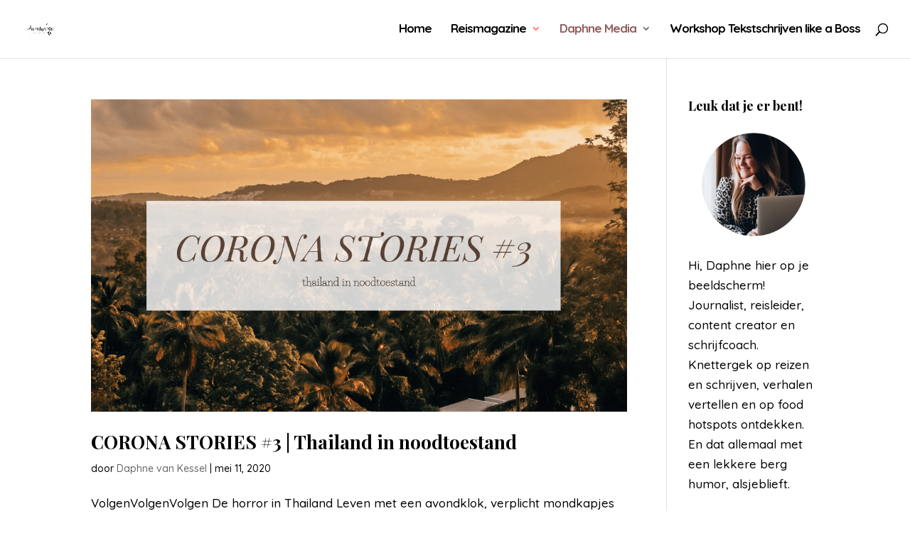

--- FILE ---
content_type: text/html; charset=UTF-8
request_url: https://avonturista.nl/category/reizen/page/4/
body_size: 11188
content:
<!DOCTYPE html>
<html lang="nl-NL">
<head>

<meta name="fb830e50ef5af0d" content="530ea45172bc2157aa0d5b8389299b51" />

	<meta charset="UTF-8" />
<meta http-equiv="X-UA-Compatible" content="IE=edge">
	<link rel="pingback" href="https://avonturista.nl/xmlrpc.php" />

	<script type="text/javascript">
		document.documentElement.className = 'js';
	</script>

	<script>var et_site_url='https://avonturista.nl';var et_post_id='0';function et_core_page_resource_fallback(a,b){"undefined"===typeof b&&(b=a.sheet.cssRules&&0===a.sheet.cssRules.length);b&&(a.onerror=null,a.onload=null,a.href?a.href=et_site_url+"/?et_core_page_resource="+a.id+et_post_id:a.src&&(a.src=et_site_url+"/?et_core_page_resource="+a.id+et_post_id))}
</script><title>Reizen | Avonturista.nl</title>
<meta name='robots' content='max-image-preview:large' />
<link rel="alternate" type="application/rss+xml" title="Avonturista.nl &raquo; feed" href="https://avonturista.nl/feed/" />
<link rel="alternate" type="application/rss+xml" title="Avonturista.nl &raquo; reactiesfeed" href="https://avonturista.nl/comments/feed/" />
<link rel="alternate" type="application/rss+xml" title="Avonturista.nl &raquo; Reizen categorie feed" href="https://avonturista.nl/category/reizen/feed/" />
<script type="text/javascript">
window._wpemojiSettings = {"baseUrl":"https:\/\/s.w.org\/images\/core\/emoji\/14.0.0\/72x72\/","ext":".png","svgUrl":"https:\/\/s.w.org\/images\/core\/emoji\/14.0.0\/svg\/","svgExt":".svg","source":{"concatemoji":"https:\/\/avonturista.nl\/wp-includes\/js\/wp-emoji-release.min.js?ver=6.2.8"}};
/*! This file is auto-generated */
!function(e,a,t){var n,r,o,i=a.createElement("canvas"),p=i.getContext&&i.getContext("2d");function s(e,t){p.clearRect(0,0,i.width,i.height),p.fillText(e,0,0);e=i.toDataURL();return p.clearRect(0,0,i.width,i.height),p.fillText(t,0,0),e===i.toDataURL()}function c(e){var t=a.createElement("script");t.src=e,t.defer=t.type="text/javascript",a.getElementsByTagName("head")[0].appendChild(t)}for(o=Array("flag","emoji"),t.supports={everything:!0,everythingExceptFlag:!0},r=0;r<o.length;r++)t.supports[o[r]]=function(e){if(p&&p.fillText)switch(p.textBaseline="top",p.font="600 32px Arial",e){case"flag":return s("\ud83c\udff3\ufe0f\u200d\u26a7\ufe0f","\ud83c\udff3\ufe0f\u200b\u26a7\ufe0f")?!1:!s("\ud83c\uddfa\ud83c\uddf3","\ud83c\uddfa\u200b\ud83c\uddf3")&&!s("\ud83c\udff4\udb40\udc67\udb40\udc62\udb40\udc65\udb40\udc6e\udb40\udc67\udb40\udc7f","\ud83c\udff4\u200b\udb40\udc67\u200b\udb40\udc62\u200b\udb40\udc65\u200b\udb40\udc6e\u200b\udb40\udc67\u200b\udb40\udc7f");case"emoji":return!s("\ud83e\udef1\ud83c\udffb\u200d\ud83e\udef2\ud83c\udfff","\ud83e\udef1\ud83c\udffb\u200b\ud83e\udef2\ud83c\udfff")}return!1}(o[r]),t.supports.everything=t.supports.everything&&t.supports[o[r]],"flag"!==o[r]&&(t.supports.everythingExceptFlag=t.supports.everythingExceptFlag&&t.supports[o[r]]);t.supports.everythingExceptFlag=t.supports.everythingExceptFlag&&!t.supports.flag,t.DOMReady=!1,t.readyCallback=function(){t.DOMReady=!0},t.supports.everything||(n=function(){t.readyCallback()},a.addEventListener?(a.addEventListener("DOMContentLoaded",n,!1),e.addEventListener("load",n,!1)):(e.attachEvent("onload",n),a.attachEvent("onreadystatechange",function(){"complete"===a.readyState&&t.readyCallback()})),(e=t.source||{}).concatemoji?c(e.concatemoji):e.wpemoji&&e.twemoji&&(c(e.twemoji),c(e.wpemoji)))}(window,document,window._wpemojiSettings);
</script>
<meta content="Divi v.3.21.1" name="generator"/><style type="text/css">
img.wp-smiley,
img.emoji {
	display: inline !important;
	border: none !important;
	box-shadow: none !important;
	height: 1em !important;
	width: 1em !important;
	margin: 0 0.07em !important;
	vertical-align: -0.1em !important;
	background: none !important;
	padding: 0 !important;
}
</style>
	<link rel='stylesheet' id='wp-block-library-css' href='https://avonturista.nl/wp-includes/css/dist/block-library/style.min.css?ver=6.2.8' type='text/css' media='all' />
<link rel='stylesheet' id='classic-theme-styles-css' href='https://avonturista.nl/wp-includes/css/classic-themes.min.css?ver=6.2.8' type='text/css' media='all' />
<style id='global-styles-inline-css' type='text/css'>
body{--wp--preset--color--black: #000000;--wp--preset--color--cyan-bluish-gray: #abb8c3;--wp--preset--color--white: #ffffff;--wp--preset--color--pale-pink: #f78da7;--wp--preset--color--vivid-red: #cf2e2e;--wp--preset--color--luminous-vivid-orange: #ff6900;--wp--preset--color--luminous-vivid-amber: #fcb900;--wp--preset--color--light-green-cyan: #7bdcb5;--wp--preset--color--vivid-green-cyan: #00d084;--wp--preset--color--pale-cyan-blue: #8ed1fc;--wp--preset--color--vivid-cyan-blue: #0693e3;--wp--preset--color--vivid-purple: #9b51e0;--wp--preset--gradient--vivid-cyan-blue-to-vivid-purple: linear-gradient(135deg,rgba(6,147,227,1) 0%,rgb(155,81,224) 100%);--wp--preset--gradient--light-green-cyan-to-vivid-green-cyan: linear-gradient(135deg,rgb(122,220,180) 0%,rgb(0,208,130) 100%);--wp--preset--gradient--luminous-vivid-amber-to-luminous-vivid-orange: linear-gradient(135deg,rgba(252,185,0,1) 0%,rgba(255,105,0,1) 100%);--wp--preset--gradient--luminous-vivid-orange-to-vivid-red: linear-gradient(135deg,rgba(255,105,0,1) 0%,rgb(207,46,46) 100%);--wp--preset--gradient--very-light-gray-to-cyan-bluish-gray: linear-gradient(135deg,rgb(238,238,238) 0%,rgb(169,184,195) 100%);--wp--preset--gradient--cool-to-warm-spectrum: linear-gradient(135deg,rgb(74,234,220) 0%,rgb(151,120,209) 20%,rgb(207,42,186) 40%,rgb(238,44,130) 60%,rgb(251,105,98) 80%,rgb(254,248,76) 100%);--wp--preset--gradient--blush-light-purple: linear-gradient(135deg,rgb(255,206,236) 0%,rgb(152,150,240) 100%);--wp--preset--gradient--blush-bordeaux: linear-gradient(135deg,rgb(254,205,165) 0%,rgb(254,45,45) 50%,rgb(107,0,62) 100%);--wp--preset--gradient--luminous-dusk: linear-gradient(135deg,rgb(255,203,112) 0%,rgb(199,81,192) 50%,rgb(65,88,208) 100%);--wp--preset--gradient--pale-ocean: linear-gradient(135deg,rgb(255,245,203) 0%,rgb(182,227,212) 50%,rgb(51,167,181) 100%);--wp--preset--gradient--electric-grass: linear-gradient(135deg,rgb(202,248,128) 0%,rgb(113,206,126) 100%);--wp--preset--gradient--midnight: linear-gradient(135deg,rgb(2,3,129) 0%,rgb(40,116,252) 100%);--wp--preset--duotone--dark-grayscale: url('#wp-duotone-dark-grayscale');--wp--preset--duotone--grayscale: url('#wp-duotone-grayscale');--wp--preset--duotone--purple-yellow: url('#wp-duotone-purple-yellow');--wp--preset--duotone--blue-red: url('#wp-duotone-blue-red');--wp--preset--duotone--midnight: url('#wp-duotone-midnight');--wp--preset--duotone--magenta-yellow: url('#wp-duotone-magenta-yellow');--wp--preset--duotone--purple-green: url('#wp-duotone-purple-green');--wp--preset--duotone--blue-orange: url('#wp-duotone-blue-orange');--wp--preset--font-size--small: 13px;--wp--preset--font-size--medium: 20px;--wp--preset--font-size--large: 36px;--wp--preset--font-size--x-large: 42px;--wp--preset--spacing--20: 0.44rem;--wp--preset--spacing--30: 0.67rem;--wp--preset--spacing--40: 1rem;--wp--preset--spacing--50: 1.5rem;--wp--preset--spacing--60: 2.25rem;--wp--preset--spacing--70: 3.38rem;--wp--preset--spacing--80: 5.06rem;--wp--preset--shadow--natural: 6px 6px 9px rgba(0, 0, 0, 0.2);--wp--preset--shadow--deep: 12px 12px 50px rgba(0, 0, 0, 0.4);--wp--preset--shadow--sharp: 6px 6px 0px rgba(0, 0, 0, 0.2);--wp--preset--shadow--outlined: 6px 6px 0px -3px rgba(255, 255, 255, 1), 6px 6px rgba(0, 0, 0, 1);--wp--preset--shadow--crisp: 6px 6px 0px rgba(0, 0, 0, 1);}:where(.is-layout-flex){gap: 0.5em;}body .is-layout-flow > .alignleft{float: left;margin-inline-start: 0;margin-inline-end: 2em;}body .is-layout-flow > .alignright{float: right;margin-inline-start: 2em;margin-inline-end: 0;}body .is-layout-flow > .aligncenter{margin-left: auto !important;margin-right: auto !important;}body .is-layout-constrained > .alignleft{float: left;margin-inline-start: 0;margin-inline-end: 2em;}body .is-layout-constrained > .alignright{float: right;margin-inline-start: 2em;margin-inline-end: 0;}body .is-layout-constrained > .aligncenter{margin-left: auto !important;margin-right: auto !important;}body .is-layout-constrained > :where(:not(.alignleft):not(.alignright):not(.alignfull)){max-width: var(--wp--style--global--content-size);margin-left: auto !important;margin-right: auto !important;}body .is-layout-constrained > .alignwide{max-width: var(--wp--style--global--wide-size);}body .is-layout-flex{display: flex;}body .is-layout-flex{flex-wrap: wrap;align-items: center;}body .is-layout-flex > *{margin: 0;}:where(.wp-block-columns.is-layout-flex){gap: 2em;}.has-black-color{color: var(--wp--preset--color--black) !important;}.has-cyan-bluish-gray-color{color: var(--wp--preset--color--cyan-bluish-gray) !important;}.has-white-color{color: var(--wp--preset--color--white) !important;}.has-pale-pink-color{color: var(--wp--preset--color--pale-pink) !important;}.has-vivid-red-color{color: var(--wp--preset--color--vivid-red) !important;}.has-luminous-vivid-orange-color{color: var(--wp--preset--color--luminous-vivid-orange) !important;}.has-luminous-vivid-amber-color{color: var(--wp--preset--color--luminous-vivid-amber) !important;}.has-light-green-cyan-color{color: var(--wp--preset--color--light-green-cyan) !important;}.has-vivid-green-cyan-color{color: var(--wp--preset--color--vivid-green-cyan) !important;}.has-pale-cyan-blue-color{color: var(--wp--preset--color--pale-cyan-blue) !important;}.has-vivid-cyan-blue-color{color: var(--wp--preset--color--vivid-cyan-blue) !important;}.has-vivid-purple-color{color: var(--wp--preset--color--vivid-purple) !important;}.has-black-background-color{background-color: var(--wp--preset--color--black) !important;}.has-cyan-bluish-gray-background-color{background-color: var(--wp--preset--color--cyan-bluish-gray) !important;}.has-white-background-color{background-color: var(--wp--preset--color--white) !important;}.has-pale-pink-background-color{background-color: var(--wp--preset--color--pale-pink) !important;}.has-vivid-red-background-color{background-color: var(--wp--preset--color--vivid-red) !important;}.has-luminous-vivid-orange-background-color{background-color: var(--wp--preset--color--luminous-vivid-orange) !important;}.has-luminous-vivid-amber-background-color{background-color: var(--wp--preset--color--luminous-vivid-amber) !important;}.has-light-green-cyan-background-color{background-color: var(--wp--preset--color--light-green-cyan) !important;}.has-vivid-green-cyan-background-color{background-color: var(--wp--preset--color--vivid-green-cyan) !important;}.has-pale-cyan-blue-background-color{background-color: var(--wp--preset--color--pale-cyan-blue) !important;}.has-vivid-cyan-blue-background-color{background-color: var(--wp--preset--color--vivid-cyan-blue) !important;}.has-vivid-purple-background-color{background-color: var(--wp--preset--color--vivid-purple) !important;}.has-black-border-color{border-color: var(--wp--preset--color--black) !important;}.has-cyan-bluish-gray-border-color{border-color: var(--wp--preset--color--cyan-bluish-gray) !important;}.has-white-border-color{border-color: var(--wp--preset--color--white) !important;}.has-pale-pink-border-color{border-color: var(--wp--preset--color--pale-pink) !important;}.has-vivid-red-border-color{border-color: var(--wp--preset--color--vivid-red) !important;}.has-luminous-vivid-orange-border-color{border-color: var(--wp--preset--color--luminous-vivid-orange) !important;}.has-luminous-vivid-amber-border-color{border-color: var(--wp--preset--color--luminous-vivid-amber) !important;}.has-light-green-cyan-border-color{border-color: var(--wp--preset--color--light-green-cyan) !important;}.has-vivid-green-cyan-border-color{border-color: var(--wp--preset--color--vivid-green-cyan) !important;}.has-pale-cyan-blue-border-color{border-color: var(--wp--preset--color--pale-cyan-blue) !important;}.has-vivid-cyan-blue-border-color{border-color: var(--wp--preset--color--vivid-cyan-blue) !important;}.has-vivid-purple-border-color{border-color: var(--wp--preset--color--vivid-purple) !important;}.has-vivid-cyan-blue-to-vivid-purple-gradient-background{background: var(--wp--preset--gradient--vivid-cyan-blue-to-vivid-purple) !important;}.has-light-green-cyan-to-vivid-green-cyan-gradient-background{background: var(--wp--preset--gradient--light-green-cyan-to-vivid-green-cyan) !important;}.has-luminous-vivid-amber-to-luminous-vivid-orange-gradient-background{background: var(--wp--preset--gradient--luminous-vivid-amber-to-luminous-vivid-orange) !important;}.has-luminous-vivid-orange-to-vivid-red-gradient-background{background: var(--wp--preset--gradient--luminous-vivid-orange-to-vivid-red) !important;}.has-very-light-gray-to-cyan-bluish-gray-gradient-background{background: var(--wp--preset--gradient--very-light-gray-to-cyan-bluish-gray) !important;}.has-cool-to-warm-spectrum-gradient-background{background: var(--wp--preset--gradient--cool-to-warm-spectrum) !important;}.has-blush-light-purple-gradient-background{background: var(--wp--preset--gradient--blush-light-purple) !important;}.has-blush-bordeaux-gradient-background{background: var(--wp--preset--gradient--blush-bordeaux) !important;}.has-luminous-dusk-gradient-background{background: var(--wp--preset--gradient--luminous-dusk) !important;}.has-pale-ocean-gradient-background{background: var(--wp--preset--gradient--pale-ocean) !important;}.has-electric-grass-gradient-background{background: var(--wp--preset--gradient--electric-grass) !important;}.has-midnight-gradient-background{background: var(--wp--preset--gradient--midnight) !important;}.has-small-font-size{font-size: var(--wp--preset--font-size--small) !important;}.has-medium-font-size{font-size: var(--wp--preset--font-size--medium) !important;}.has-large-font-size{font-size: var(--wp--preset--font-size--large) !important;}.has-x-large-font-size{font-size: var(--wp--preset--font-size--x-large) !important;}
.wp-block-navigation a:where(:not(.wp-element-button)){color: inherit;}
:where(.wp-block-columns.is-layout-flex){gap: 2em;}
.wp-block-pullquote{font-size: 1.5em;line-height: 1.6;}
</style>
<link rel='stylesheet' id='divi-style-css' href='https://avonturista.nl/wp-content/themes/Divi/style.css?ver=3.21.1' type='text/css' media='all' />
<link rel='stylesheet' id='dashicons-css' href='https://avonturista.nl/wp-includes/css/dashicons.min.css?ver=6.2.8' type='text/css' media='all' />
<script type='text/javascript' src='https://avonturista.nl/wp-includes/js/jquery/jquery.min.js?ver=3.6.4' id='jquery-core-js'></script>
<script type='text/javascript' src='https://avonturista.nl/wp-includes/js/jquery/jquery-migrate.min.js?ver=3.4.0' id='jquery-migrate-js'></script>
<link rel="https://api.w.org/" href="https://avonturista.nl/wp-json/" /><link rel="alternate" type="application/json" href="https://avonturista.nl/wp-json/wp/v2/categories/4" /><link rel="EditURI" type="application/rsd+xml" title="RSD" href="https://avonturista.nl/xmlrpc.php?rsd" />
<link rel="wlwmanifest" type="application/wlwmanifest+xml" href="https://avonturista.nl/wp-includes/wlwmanifest.xml" />
<meta name="generator" content="WordPress 6.2.8" />
<meta name="viewport" content="width=device-width, initial-scale=1.0, maximum-scale=1.0, user-scalable=0" /><link rel="icon" href="https://avonturista.nl/wp-content/uploads/2020/10/DAPHNE-150x150.png" sizes="32x32" />
<link rel="icon" href="https://avonturista.nl/wp-content/uploads/2020/10/DAPHNE-300x300.png" sizes="192x192" />
<link rel="apple-touch-icon" href="https://avonturista.nl/wp-content/uploads/2020/10/DAPHNE-300x300.png" />
<meta name="msapplication-TileImage" content="https://avonturista.nl/wp-content/uploads/2020/10/DAPHNE-300x300.png" />
<link rel="stylesheet" id="et-divi-customizer-global-cached-inline-styles" href="https://avonturista.nl/wp-content/cache/et/global/et-divi-customizer-global-17697838772327.min.css" onerror="et_core_page_resource_fallback(this, true)" onload="et_core_page_resource_fallback(this)" /><script id="mcjs">!function(c,h,i,m,p){m=c.createElement(h),p=c.getElementsByTagName(h)[0],m.async=1,m.src=i,p.parentNode.insertBefore(m,p)}(document,"script","https://chimpstatic.com/mcjs-connected/js/users/ac372fdf90ed518806cdde20a/b8e77d8663cef2b0f5aca2bf4.js");</script>
</head>
<body class="archive paged category category-reizen category-4 paged-4 category-paged-4 et_pb_button_helper_class et_fullwidth_nav et_fixed_nav et_show_nav et_cover_background et_pb_gutter osx et_pb_gutters3 et_primary_nav_dropdown_animation_fade et_secondary_nav_dropdown_animation_fade et_pb_footer_columns4 et_header_style_left et_pb_pagebuilder_layout et_right_sidebar et_divi_theme et-db et_minified_js et_minified_css">
	<div id="page-container">

	
	
			<header id="main-header" data-height-onload="66">
			<div class="container clearfix et_menu_container">
							<div class="logo_container">
					<span class="logo_helper"></span>
					<a href="https://avonturista.nl/">
						<img src="http://avonturista.nl/wp-content/uploads/2019/11/Jouw-alleen-op-reis-magazine.png" alt="Avonturista.nl" id="logo" data-height-percentage="54" />
					</a>
				</div>
							<div id="et-top-navigation" data-height="66" data-fixed-height="40">
											<nav id="top-menu-nav">
						<ul id="top-menu" class="nav"><li id="menu-item-5" class="menu-item menu-item-type-custom menu-item-object-custom menu-item-home menu-item-5"><a href="http://avonturista.nl/"><span style="font-size: 17px; color: #000000; font-family: 'Quicksand';">Home</span></a></li>
<li id="menu-item-2195" class="menu-item menu-item-type-post_type menu-item-object-page current-menu-ancestor current-menu-parent current_page_parent current_page_ancestor menu-item-has-children menu-item-2195"><a href="https://avonturista.nl/avonturista-lifestyle-magazine/"><span style="font-size: 17px; color: #000000; font-family: 'Quicksand';">Reismagazine</span></a>
<ul class="sub-menu">
	<li id="menu-item-1843" class="menu-item menu-item-type-taxonomy menu-item-object-category current-menu-item menu-item-1843"><a href="https://avonturista.nl/category/reizen/" aria-current="page">Reizen</a></li>
	<li id="menu-item-1669" class="menu-item menu-item-type-taxonomy menu-item-object-category menu-item-1669"><a href="https://avonturista.nl/category/liefde-geluk/">Liefde &#038; Geluk</a></li>
	<li id="menu-item-1670" class="menu-item menu-item-type-taxonomy menu-item-object-category menu-item-1670"><a href="https://avonturista.nl/category/miss-mega-allergisch/">Miss Mega Allergisch</a></li>
</ul>
</li>
<li id="menu-item-2171" class="menu-item menu-item-type-post_type menu-item-object-page menu-item-has-children menu-item-2171"><a href="https://avonturista.nl/daphne-media/"><span style="font-size: 17px; color: #945d5e; font-family: 'Quicksand';">Daphne Media</span></a>
<ul class="sub-menu">
	<li id="menu-item-2309" class="menu-item menu-item-type-post_type menu-item-object-page menu-item-2309"><a href="https://avonturista.nl/daphne-media/">Samenwerken</a></li>
</ul>
</li>
<li id="menu-item-2816" class="menu-item menu-item-type-post_type menu-item-object-page menu-item-2816"><a href="https://avonturista.nl/workshop-schrijven/"><span style="font-size: 17px; color: #000000; font-family: 'Quicksand';">Workshop Tekstschrijven like a Boss</span></a></li>
</ul>						</nav>
					
					
					
										<div id="et_top_search">
						<span id="et_search_icon"></span>
					</div>
					
					<div id="et_mobile_nav_menu">
				<div class="mobile_nav closed">
					<span class="select_page">Selecteer een pagina</span>
					<span class="mobile_menu_bar mobile_menu_bar_toggle"></span>
				</div>
			</div>				</div> <!-- #et-top-navigation -->
			</div> <!-- .container -->
			<div class="et_search_outer">
				<div class="container et_search_form_container">
					<form role="search" method="get" class="et-search-form" action="https://avonturista.nl/">
					<input type="search" class="et-search-field" placeholder="Zoek &hellip;" value="" name="s" title="Zoek naar:" />					</form>
					<span class="et_close_search_field"></span>
				</div>
			</div>
		</header> <!-- #main-header -->
			<div id="et-main-area">
	
<div id="main-content">
	<div class="container">
		<div id="content-area" class="clearfix">
			<div id="left-area">
		
					<article id="post-1421" class="et_pb_post post-1421 post type-post status-publish format-standard has-post-thumbnail hentry category-reizen tag-corona tag-corona-stories tag-noodtoestand tag-thailand">

											<a class="entry-featured-image-url" href="https://avonturista.nl/corona-stories-3-noodtoestand-thailand/">
								<img src="https://avonturista.nl/wp-content/uploads/2020/05/Header-18-min-1080x630.png" alt='CORONA STORIES #3 | Thailand in noodtoestand' width='1080' height='675' />							</a>
					
															<h2 class="entry-title"><a href="https://avonturista.nl/corona-stories-3-noodtoestand-thailand/">CORONA STORIES #3 | Thailand in noodtoestand</a></h2>
					
					<p class="post-meta"> door <span class="author vcard"><a href="https://avonturista.nl/author/admin/" title="Posts van Daphne van Kessel" rel="author">Daphne van Kessel</a></span> | <span class="published">mei 11, 2020</span></p>VolgenVolgenVolgen De horror in Thailand Leven met een avondklok, verplicht mondkapjes op áls je naar buiten gaat en gearresteerd worden als je je in een groepje bevindt. Geen grap &#8211; hier in Thailand zwaait de politie met de scepter. Hostels binnenvallen om...				
					</article> <!-- .et_pb_post -->
			
					<article id="post-1341" class="et_pb_post post-1341 post type-post status-publish format-standard has-post-thumbnail hentry category-reizen tag-bangkok tag-reistips tag-stedentrip tag-thailand">

											<a class="entry-featured-image-url" href="https://avonturista.nl/ontdek-bangkok/">
								<img src="https://avonturista.nl/wp-content/uploads/2020/04/Header-15-min-1080x630.png" alt='THAILAND | Ontdek Bangkok en dompel je onder in Aziatische grandeur' width='1080' height='675' />							</a>
					
															<h2 class="entry-title"><a href="https://avonturista.nl/ontdek-bangkok/">THAILAND | Ontdek Bangkok en dompel je onder in Aziatische grandeur</a></h2>
					
					<p class="post-meta"> door <span class="author vcard"><a href="https://avonturista.nl/author/admin/" title="Posts van Daphne van Kessel" rel="author">Daphne van Kessel</a></span> | <span class="published">apr 23, 2020</span></p>VolgenVolgenVolgen Dompel je onder in de metropool van Azië Bangkok is, naast die fantastische wereldstad, een gigantische chaos aan prikkels. Ronkende tuktuks, scooters en trucks scheuren je voorbij. Duizenden onherkenbare geuren vullen je neus. Elecktriciteitsdraden...				
					</article> <!-- .et_pb_post -->
			
					<article id="post-640" class="et_pb_post post-640 post type-post status-publish format-standard has-post-thumbnail hentry category-reizen tag-alleen-op-reis tag-alleen-reizen tag-soloreis tag-soloreizen">

											<a class="entry-featured-image-url" href="https://avonturista.nl/waarom-iedereen-alleen-op-reis/">
								<img src="https://avonturista.nl/wp-content/uploads/2020/04/Header-16-min-1080x630.png" alt='ALLEEN OP REIS | Waarom iedereen alleen op reis kan' width='1080' height='675' />							</a>
					
															<h2 class="entry-title"><a href="https://avonturista.nl/waarom-iedereen-alleen-op-reis/">ALLEEN OP REIS | Waarom iedereen alleen op reis kan</a></h2>
					
					<p class="post-meta"> door <span class="author vcard"><a href="https://avonturista.nl/author/admin/" title="Posts van Daphne van Kessel" rel="author">Daphne van Kessel</a></span> | <span class="published">apr 21, 2020</span></p>VolgenVolgenVolgen &nbsp; Ervaar eens alleen op reis  &nbsp; Sta je dan, in je eentje aan de andere kant van de wereld. Backpack op je rug, de wereld aan je voeten. Vers geland, klaar voor avontuur. Maar: in realiteit sta je als een soort bevroren tussen de chaos van...				
					</article> <!-- .et_pb_post -->
			
					<article id="post-1233" class="et_pb_post post-1233 post type-post status-publish format-standard has-post-thumbnail hentry category-reizen tag-corona tag-corona-stories tag-covid-19 tag-filipijnen">

											<a class="entry-featured-image-url" href="https://avonturista.nl/vluchten-uit-de-filipijnen/">
								<img src="https://avonturista.nl/wp-content/uploads/2020/04/Header-14-min-1080x630.png" alt='CORONA STORIES #2 | Vluchten uit de Filipijnen' width='1080' height='675' />							</a>
					
															<h2 class="entry-title"><a href="https://avonturista.nl/vluchten-uit-de-filipijnen/">CORONA STORIES #2 | Vluchten uit de Filipijnen</a></h2>
					
					<p class="post-meta"> door <span class="author vcard"><a href="https://avonturista.nl/author/admin/" title="Posts van Daphne van Kessel" rel="author">Daphne van Kessel</a></span> | <span class="published">apr 14, 2020</span></p>VolgenVolgenVolgen Vluchten uit de Filipijnen Schreeuwende mensen die bijna over elkaar heen klimmen bij de check-in balie, knipperende borden met een waslijst aan geannuleerde vluchten en slapende reizigers middenin de vertrekhal. Even lijkt het op een scene uit...				
					</article> <!-- .et_pb_post -->
			
					<article id="post-1121" class="et_pb_post post-1121 post type-post status-publish format-standard has-post-thumbnail hentry category-reizen tag-bestemmingen tag-china tag-pingyao">

											<a class="entry-featured-image-url" href="https://avonturista.nl/pingyao/">
								<img src="https://avonturista.nl/wp-content/uploads/2019/12/Pingyao-header-min-1080x630.png" alt='CHINA | Pingyao: een tijdreis naar het oude China' width='1080' height='675' />							</a>
					
															<h2 class="entry-title"><a href="https://avonturista.nl/pingyao/">CHINA | Pingyao: een tijdreis naar het oude China</a></h2>
					
					<p class="post-meta"> door <span class="author vcard"><a href="https://avonturista.nl/author/admin/" title="Posts van Daphne van Kessel" rel="author">Daphne van Kessel</a></span> | <span class="published">apr 8, 2020</span></p>VolgenVolgenVolgen Terug naar het oude China Pingyao is een dróóm van een stad. Denk aan: roodgekleurde lampionnetjes die je in elk straatje tegemoet twinkelen. Aan rijkversierde huisjes vol gekleurde draken- en bloemenpatronen. Aan rokende barbecues die de straten...				
					</article> <!-- .et_pb_post -->
			
					<article id="post-1137" class="et_pb_post post-1137 post type-post status-publish format-standard has-post-thumbnail hentry category-reizen tag-bangkok tag-corona tag-corona-virus tag-coronaire tag-koh-samui tag-thailand">

											<a class="entry-featured-image-url" href="https://avonturista.nl/corona-stories-thais-eiland/">
								<img src="https://avonturista.nl/wp-content/uploads/2020/03/Header-11-min-1080x630.png" alt='CORONA STORIES #1 | Corontaine op een Thais eiland' width='1080' height='675' />							</a>
					
															<h2 class="entry-title"><a href="https://avonturista.nl/corona-stories-thais-eiland/">CORONA STORIES #1 | Corontaine op een Thais eiland</a></h2>
					
					<p class="post-meta"> door <span class="author vcard"><a href="https://avonturista.nl/author/admin/" title="Posts van Daphne van Kessel" rel="author">Daphne van Kessel</a></span> | <span class="published">apr 3, 2020</span></p>VolgenVolgenVolgen Corontaine op een Thais eiland Eerlijk: hoe vaak heb je jezelf naar een tropisch eiland gewenst? En hoe primaaa zou je daar mee zijn als je daar, pak ‘m beet, een paar maanden vast zou zitten? Op het strand, tussen de palmen en de kokosnoten....				
					</article> <!-- .et_pb_post -->
			<div class="pagination clearfix">
	<div class="alignleft"><a href="https://avonturista.nl/category/reizen/page/5/" >&laquo; Vorige Pagina</a></div>
	<div class="alignright"><a href="https://avonturista.nl/category/reizen/page/3/" >Volgende Pagina &raquo;</a></div>
</div>			</div> <!-- #left-area -->

				<div id="sidebar">
		<div id="text-4" class="et_pb_widget widget_text"><h4 class="widgettitle">Leuk dat je er bent!</h4>			<div class="textwidget"><img src="https://avonturista.nl/wp-content/uploads/2021/07/Ontwerp-zonder-titel.jpg" alt="bestandsnaam" /> 

Hi, Daphne hier op je beeldscherm! Journalist, reisleider, content creator en schrijfcoach. Knettergek op reizen en schrijven, verhalen vertellen en op food hotspots ontdekken. En dat allemaal met een lekkere berg humor, alsjeblieft.
<br>
<br>Zonder dollen: ben je op zoek naar verhalen die ráken? Blogs, social media posts of websiteteksten? Die maak ik met liefde voor je. Liever zelf pakkend leren schrijven? Volg mijn schrijfworkshop en leer Tekstschrijven like a Boss!
 <i>Enjoy!</i>
<br>
<br>Liefs, 
<br>Daphne</div>
		</div> <!-- end .et_pb_widget --><div id="text-6" class="et_pb_widget widget_text">			<div class="textwidget"><img src="https://avonturista.nl/wp-content/uploads/2021/07/Workshop-stories-3.png" alt="bestandsnaam" /> </div>
		</div> <!-- end .et_pb_widget --><div id="text-5" class="et_pb_widget widget_text"><h4 class="widgettitle">GRATIS E-BOOK: Schrijf als een Boss Queen!</h4>			<div class="textwidget"><a href="https://mailchi.mp/5b76088596f0/e-book-schrijf-als-een-boss-queen">Verbeter à la minute jouw teksten én trek daarmee jouw ideale lezer, volger en klant aan. Klik hier om jouw gratis download te scoren!</a></div>
		</div> <!-- end .et_pb_widget --><div id="text-8" class="et_pb_widget widget_text">			<div class="textwidget"><img src="https://avonturista.nl/wp-content/uploads/2021/07/2.jpg" alt="bestandsnaam" /> </div>
		</div> <!-- end .et_pb_widget --><div id="text-7" class="et_pb_widget widget_text"><h4 class="widgettitle">VOLG DE CURSUS: Tekstschrijven like a Boss</h4>			<div class="textwidget"><a href="https://avonturista.nl/cursus-tekstschrijven/">Knetterlekkere teksten schrijven vanuit plezier, zelfvertrouwen en professionaliteit? En daarmee nieuwe volgers, lezers en klanten aantrekken? Gaan we leren. Klik hier!</a></div>
		</div> <!-- end .et_pb_widget -->	</div> <!-- end #sidebar -->
		</div> <!-- #content-area -->
	</div> <!-- .container -->
</div> <!-- #main-content -->


	<span class="et_pb_scroll_top et-pb-icon"></span>


			<footer id="main-footer">
				

		
				<div id="et-footer-nav">
					<div class="container">
						<ul id="menu-avonturista-bottom" class="bottom-nav"><li id="menu-item-44" class="menu-item menu-item-type-custom menu-item-object-custom menu-item-home menu-item-44"><a href="http://avonturista.nl/">Home</a></li>
<li id="menu-item-25" class="menu-item menu-item-type-post_type menu-item-object-page menu-item-25"><a href="https://avonturista.nl/over-avonturista/">Over Avonturista</a></li>
<li id="menu-item-182" class="menu-item menu-item-type-post_type menu-item-object-page menu-item-182"><a href="https://avonturista.nl/samenwerken/">Daphne Media</a></li>
<li id="menu-item-1581" class="menu-item menu-item-type-custom menu-item-object-custom menu-item-1581"><a href="https://www.instagram.com/daphne-media">Instagram</a></li>
<li id="menu-item-1582" class="menu-item menu-item-type-custom menu-item-object-custom menu-item-1582"><a href="https://www.facebook.com/avonturista/">Facebook</a></li>
<li id="menu-item-1583" class="menu-item menu-item-type-custom menu-item-object-custom menu-item-1583"><a href="https://nl.pinterest.com/avonturista/">Pinterest</a></li>
<li id="menu-item-1584" class="menu-item menu-item-type-custom menu-item-object-custom menu-item-1584"><a href="http://www.avonturista.nl/workshop-schrijven">Tekstschrijven like a Boss</a></li>
</ul>					</div>
				</div> <!-- #et-footer-nav -->

			
				<div id="footer-bottom">
					<div class="container clearfix">
				<div id="footer-info">© Copyright 2017 - 2022 Avonturista | Daphne Media &amp; Reizen | KVK 76584240</div>					</div>	<!-- .container -->
				</div>
			</footer> <!-- #main-footer -->
		</div> <!-- #et-main-area -->


	</div> <!-- #page-container -->

		<script type="text/javascript">
				var et_animation_data = [{"class":"et_pb_social_media_follow_0","style":"slideTop","repeat":"once","duration":"1000ms","delay":"0ms","intensity":"50%","starting_opacity":"0%","speed_curve":"ease-in-out"}];
			</script>
	<link rel='stylesheet' id='mediaelement-css' href='https://avonturista.nl/wp-includes/js/mediaelement/mediaelementplayer-legacy.min.css?ver=4.2.17' type='text/css' media='all' />
<link rel='stylesheet' id='wp-mediaelement-css' href='https://avonturista.nl/wp-includes/js/mediaelement/wp-mediaelement.min.css?ver=6.2.8' type='text/css' media='all' />
<link rel='stylesheet' id='et-builder-googlefonts-css' href='https://fonts.googleapis.com/css?family=Playfair+Display:regular,italic,700,700italic,900,900italic|Quicksand:300,regular,500,700|Satisfy:regular|Noto+Serif:regular,italic,700,700italic|Noto+Sans:regular,italic,700,700italic&#038;subset=latin,latin-ext' type='text/css' media='all' />
<script type='text/javascript' id='divi-custom-script-js-extra'>
/* <![CDATA[ */
var DIVI = {"item_count":"%d Item","items_count":"%d Items"};
var et_shortcodes_strings = {"previous":"Vorig","next":"Volgende"};
var et_pb_custom = {"ajaxurl":"https:\/\/avonturista.nl\/wp-admin\/admin-ajax.php","images_uri":"https:\/\/avonturista.nl\/wp-content\/themes\/Divi\/images","builder_images_uri":"https:\/\/avonturista.nl\/wp-content\/themes\/Divi\/includes\/builder\/images","et_frontend_nonce":"5ab634d032","subscription_failed":"Kijk dan de onderstaande velden in om ervoor te zorgen u de juiste informatie.","et_ab_log_nonce":"0eae9faa09","fill_message":"Alsjeblieft, vul op de volgende gebieden:","contact_error_message":"Gelieve de volgende fouten te verbeteren:","invalid":"Ongeldig e-mail","captcha":"Captcha","prev":"Vorig","previous":"Vorige","next":"Volgende","wrong_captcha":"U heeft het verkeerde nummer in de captcha ingevoerd.","ignore_waypoints":"no","is_divi_theme_used":"1","widget_search_selector":".widget_search","is_ab_testing_active":"","page_id":"1421","unique_test_id":"","ab_bounce_rate":"5","is_cache_plugin_active":"no","is_shortcode_tracking":"","tinymce_uri":""};
var et_pb_box_shadow_elements = [];
/* ]]> */
</script>
<script type='text/javascript' src='https://avonturista.nl/wp-content/themes/Divi/js/custom.min.js?ver=3.21.1' id='divi-custom-script-js'></script>
<script type='text/javascript' src='https://avonturista.nl/wp-content/themes/Divi/core/admin/js/common.js?ver=3.21.1' id='et-core-common-js'></script>
<script type='text/javascript' id='mediaelement-core-js-before'>
var mejsL10n = {"language":"nl","strings":{"mejs.download-file":"Bestand downloaden","mejs.install-flash":"Je gebruikt een browser die geen Flash Player heeft ingeschakeld of ge\u00efnstalleerd. Zet de Flash Player plugin aan of download de nieuwste versie van https:\/\/get.adobe.com\/flashplayer\/","mejs.fullscreen":"Volledig scherm","mejs.play":"Afspelen","mejs.pause":"Pauzeren","mejs.time-slider":"Tijdschuifbalk","mejs.time-help-text":"Gebruik Links\/Rechts pijltoetsen om \u00e9\u00e9n seconde vooruit te spoelen, Omhoog\/Omlaag pijltoetsen om tien seconden vooruit te spoelen.","mejs.live-broadcast":"Live uitzending","mejs.volume-help-text":"Gebruik Omhoog\/Omlaag pijltoetsen om het volume te verhogen of te verlagen.","mejs.unmute":"Geluid aan","mejs.mute":"Afbreken","mejs.volume-slider":"Volumeschuifbalk","mejs.video-player":"Videospeler","mejs.audio-player":"Audiospeler","mejs.captions-subtitles":"Ondertitels","mejs.captions-chapters":"Hoofdstukken","mejs.none":"Geen","mejs.afrikaans":"Afrikaans","mejs.albanian":"Albanees","mejs.arabic":"Arabisch","mejs.belarusian":"Wit-Russisch","mejs.bulgarian":"Bulgaars","mejs.catalan":"Catalaans","mejs.chinese":"Chinees","mejs.chinese-simplified":"Chinees (Versimpeld)","mejs.chinese-traditional":"Chinees (Traditioneel)","mejs.croatian":"Kroatisch","mejs.czech":"Tsjechisch","mejs.danish":"Deens","mejs.dutch":"Nederlands","mejs.english":"Engels","mejs.estonian":"Estlands","mejs.filipino":"Filipijns","mejs.finnish":"Fins","mejs.french":"Frans","mejs.galician":"Galicisch","mejs.german":"Duits","mejs.greek":"Grieks","mejs.haitian-creole":"Ha\u00eftiaans Creools","mejs.hebrew":"Hebreeuws","mejs.hindi":"Hindi","mejs.hungarian":"Hongaars","mejs.icelandic":"IJslands","mejs.indonesian":"Indonesisch","mejs.irish":"Iers","mejs.italian":"Italiaans","mejs.japanese":"Japans","mejs.korean":"Koreaans","mejs.latvian":"Lets","mejs.lithuanian":"Litouws","mejs.macedonian":"Macedonisch","mejs.malay":"Maleis","mejs.maltese":"Maltees","mejs.norwegian":"Noors","mejs.persian":"Perzisch","mejs.polish":"Pools","mejs.portuguese":"Portugees","mejs.romanian":"Roemeens","mejs.russian":"Russisch","mejs.serbian":"Servisch","mejs.slovak":"Slovaaks","mejs.slovenian":"Sloveens","mejs.spanish":"Spaans","mejs.swahili":"Swahili","mejs.swedish":"Zweeds","mejs.tagalog":"Tagalog","mejs.thai":"Thais","mejs.turkish":"Turks","mejs.ukrainian":"Oekra\u00efens","mejs.vietnamese":"Vietnamees","mejs.welsh":"Wels","mejs.yiddish":"Jiddisch"}};
</script>
<script type='text/javascript' src='https://avonturista.nl/wp-includes/js/mediaelement/mediaelement-and-player.min.js?ver=4.2.17' id='mediaelement-core-js'></script>
<script type='text/javascript' src='https://avonturista.nl/wp-includes/js/mediaelement/mediaelement-migrate.min.js?ver=6.2.8' id='mediaelement-migrate-js'></script>
<script type='text/javascript' id='mediaelement-js-extra'>
/* <![CDATA[ */
var _wpmejsSettings = {"pluginPath":"\/wp-includes\/js\/mediaelement\/","classPrefix":"mejs-","stretching":"responsive","audioShortcodeLibrary":"mediaelement","videoShortcodeLibrary":"mediaelement"};
/* ]]> */
</script>
<script type='text/javascript' src='https://avonturista.nl/wp-includes/js/mediaelement/wp-mediaelement.min.js?ver=6.2.8' id='wp-mediaelement-js'></script>
<style id="et-builder-module-design-cached-inline-styles">.et_pb_section_0{padding-top:16px;padding-right:0px;padding-bottom:16px;padding-left:0px}.et_pb_row_0.et_pb_row{padding-top:81px;padding-right:0px;padding-bottom:0;padding-left:0px}ul.et_pb_social_media_follow_0 a.icon{border-radius:100% 100% 100% 100%}ul.et_pb_social_media_follow_0{margin-top:-130px!important;margin-bottom:60px!important;margin-left:-30px!important}.et_pb_text_0 p{line-height:1.4em}.et_pb_text_0{font-family:'Quicksand',Helvetica,Arial,Lucida,sans-serif;line-height:1.4em}.et_pb_text_0 h2{font-size:30px;text-align:center}.et_pb_text_0 h4{font-weight:700;text-align:center}.et_pb_section_1{padding-top:41px;padding-right:0px;padding-bottom:40px;padding-left:0px}.et_pb_text_1 p{line-height:1.4em}.et_pb_text_1{font-family:'Quicksand',Helvetica,Arial,Lucida,sans-serif;line-height:1.4em;margin-top:0px!important;margin-left:0px!important}.et_pb_text_1.et_pb_text a{color:#ff6b5a!important}.et_pb_text_1 a{text-decoration:underline}.et_pb_text_1 h4{font-weight:700}.et_pb_image_0{margin-right:0px!important;margin-left:0}.et_pb_image_1{margin-right:0px!important;margin-left:0px!important;margin-left:0}.et_pb_section_2{padding-top:0px;padding-right:0px;padding-bottom:54px;padding-left:0px}.et_pb_row_3.et_pb_row{padding-top:0;padding-right:0px;padding-bottom:27px;padding-left:0px}.et_pb_text_2 p{line-height:1.4em}.et_pb_text_2{font-family:'Quicksand',Helvetica,Arial,Lucida,sans-serif;line-height:1.4em;margin-right:0px!important;margin-left:0px!important}.et_pb_text_2.et_pb_text a{color:#ff6b5a!important}.et_pb_text_2 a{text-decoration:underline}.et_pb_text_2 h4{font-weight:700}.et_pb_text_3 p{line-height:1.4em}.et_pb_text_3{font-size:12px;line-height:1.4em;margin-right:0px!important;margin-left:0px!important}.et_pb_row_4.et_pb_row{padding-top:73px;padding-right:0px;padding-bottom:0;padding-left:0px}.et_pb_text_4 p{line-height:1.4em}.et_pb_text_4{font-family:'Quicksand',Helvetica,Arial,Lucida,sans-serif;line-height:1.4em;margin-left:0px!important}.et_pb_text_4.et_pb_text a{color:#ff6b5a!important}.et_pb_text_4 a{text-decoration:underline}.et_pb_text_4 h1{color:#000000!important}.et_pb_text_4 h4{font-weight:700}.et_pb_section_3{padding-top:0px;padding-right:0px;padding-bottom:0px;padding-left:0px}.et_pb_image_2{margin-right:0px!important;margin-left:0}.et_pb_section_4{padding-top:0px;padding-right:0px;padding-bottom:0px;padding-left:0px}.et_pb_text_5 p{line-height:1.4em}.et_pb_text_5{line-height:1.4em;margin-top:0px!important;margin-left:0px!important}.et_pb_text_6 p{line-height:1.4em}.et_pb_text_6{font-family:'Quicksand',Helvetica,Arial,Lucida,sans-serif;line-height:1.4em;margin-right:0px!important;margin-left:0px!important}.et_pb_text_6.et_pb_text a{color:#ff6b5a!important}.et_pb_text_6 a{text-decoration:underline}.et_pb_text_6 h4{font-weight:700}.et_pb_image_3{margin-right:0px!important;margin-left:0px!important;margin-left:0}.et_pb_row_9.et_pb_row{padding-top:100px;padding-right:0px;padding-bottom:27px;padding-left:0px}.et_pb_text_7 p{line-height:1.4em}.et_pb_text_7{font-family:'Quicksand',Helvetica,Arial,Lucida,sans-serif;line-height:1.4em;margin-right:0px!important;margin-left:0px!important}.et_pb_text_7.et_pb_text a{color:#ff6b5a!important}.et_pb_text_7 a{text-decoration:underline}.et_pb_text_7 h4{font-weight:700}.et_pb_text_8 p{line-height:2em}.et_pb_text_8{font-family:'Noto Sans',Helvetica,Arial,Lucida,sans-serif;line-height:2em;margin-right:-50px!important;margin-left:100px!important}.et_pb_text_8.et_pb_text a{color:#ff6b5a!important}.et_pb_text_8 a{text-decoration:underline}.et_pb_text_8 h4{font-weight:700}.et_pb_image_4{margin-right:0px!important;margin-left:0}.et_pb_text_9 p{line-height:1.4em}.et_pb_text_9{font-family:'Quicksand',Helvetica,Arial,Lucida,sans-serif;line-height:1.4em;margin-top:0px!important;margin-left:0px!important}.et_pb_text_9.et_pb_text a{color:#ff6b5a!important}.et_pb_text_9 a{text-decoration:underline}.et_pb_text_9 h4{font-weight:700}.et_pb_row_12.et_pb_row{padding-top:0;padding-right:0px;padding-bottom:27px;padding-left:0px}.et_pb_text_10 p{line-height:1.4em}.et_pb_text_10{line-height:1.4em;margin-top:0px!important;margin-left:0px!important}.et_pb_text_11 p{line-height:2em}.et_pb_text_11{font-family:'Noto Sans',Helvetica,Arial,Lucida,sans-serif;line-height:2em;max-width:800px}.et_pb_text_11 h2{font-family:'Noto Serif',Georgia,"Times New Roman",serif;font-weight:700;font-size:44px;line-height:1.5em}.et_pb_row_14.et_pb_row{padding-top:27px;padding-right:0px;padding-bottom:5px;padding-left:0px}.et_pb_blog_0 .et_pb_post .entry-title a{font-family:'Noto Serif',Georgia,"Times New Roman",serif!important;font-weight:700!important}.et_pb_blog_0 .et_pb_post .entry-title{font-size:24px!important;line-height:1.5em!important}.et_pb_blog_0 .et_pb_post p{line-height:1.9em}.et_pb_blog_0 .et_pb_post .post-content,.et_pb_blog_0.et_pb_bg_layout_light .et_pb_post .post-content p,.et_pb_blog_0.et_pb_bg_layout_dark .et_pb_post .post-content p{font-family:'Noto Sans',Helvetica,Arial,Lucida,sans-serif;font-size:17px;line-height:1.9em}.et_pb_blog_0 .et_pb_post .post-meta,.et_pb_blog_0 .et_pb_post .post-meta a{font-family:'Noto Sans',Helvetica,Arial,Lucida,sans-serif;font-weight:700;color:#ff6b5a!important}.et_pb_blog_0 .et_pb_blog_grid .et_pb_post{border-radius:3px 3px 3px 3px;overflow:hidden;border-width:0px;border-color:#ececec}.et_pb_blog_0 article.et_pb_post{box-shadow:0px 52px 80px 0px rgba(0,36,73,0.07)}.et_pb_social_media_follow_network_0 a.icon{background-color:#000000!important}.et_pb_social_media_follow li.et_pb_social_media_follow_network_0 a{padding-top:10px;padding-right:10px;padding-bottom:10px;padding-left:10px;width:auto;height:auto}.et_pb_social_media_follow_network_0{margin-right:10px!important;margin-left:10px!important}.et_pb_social_media_follow_network_1 a.icon{background-color:#000000!important}.et_pb_social_media_follow li.et_pb_social_media_follow_network_1 a{padding-top:10px;padding-right:10px;padding-bottom:10px;padding-left:10px;width:auto;height:auto}.et_pb_social_media_follow_network_1{margin-right:10px!important;margin-left:10px!important}.et_pb_social_media_follow_network_2 a.icon{background-color:#000000!important}.et_pb_social_media_follow li.et_pb_social_media_follow_network_2 a{padding-top:10px;padding-right:10px;padding-bottom:10px;padding-left:10px;width:auto;height:auto}.et_pb_social_media_follow_network_2{margin-right:10px!important;margin-left:10px!important}.et_pb_text_0.et_pb_module{margin-left:auto!important;margin-right:auto!important}.et_pb_text_11.et_pb_module{margin-left:auto!important;margin-right:auto!important}@media only screen and (min-width:981px){.et_pb_text_0{max-width:800px}}@media only screen and (max-width:767px){.et_pb_text_1{padding-left:0px!important}.et_pb_image_0{padding-left:0px}.et_pb_image_1{margin-top:0px!important;margin-right:0px!important;margin-left:0px!important}.et_pb_text_2{padding-right:0px!important;padding-left:0px!important}.et_pb_text_3{margin-right:0px!important;margin-left:0px!important}.et_pb_text_4{padding-left:0px!important}.et_pb_image_2{padding-left:0px}.et_pb_text_5{margin-top:0px!important;margin-bottom:50px!important;margin-left:0px!important}.et_pb_text_6{padding-right:0px!important;padding-left:0px!important;margin-left:0px!important}.et_pb_image_3{margin-top:0px!important;margin-right:0px!important;margin-left:0px!important}.et_pb_text_7{padding-right:0px!important;padding-left:0px!important;margin-left:0px!important}.et_pb_text_8{padding-right:100px!important;padding-left:0px!important}.et_pb_image_4{padding-left:0px}.et_pb_text_9{padding-left:0px!important}.et_pb_text_10{margin-top:50px!important;margin-left:0px!important}.et_pb_text_11 h2{font-size:34px}}</style></body>
</html>
